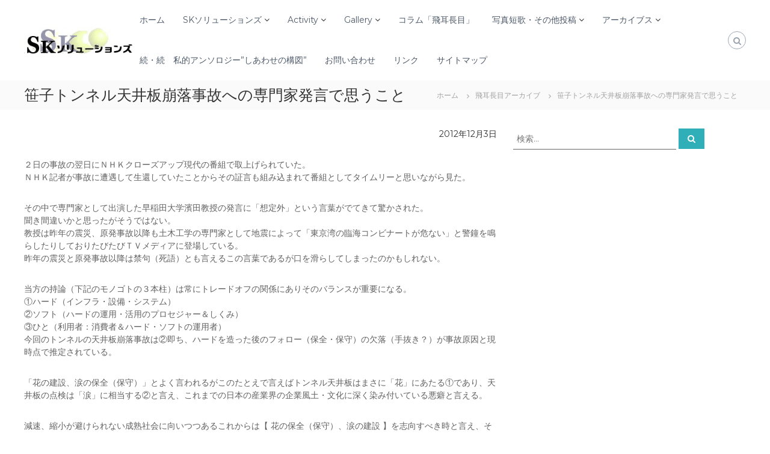

--- FILE ---
content_type: text/html; charset=UTF-8
request_url: https://sk-solutions.org/archives/columnarchive/3420
body_size: 24717
content:
<!DOCTYPE html>
<html lang="ja">
<head>
<meta charset="UTF-8">
<meta name="viewport" content="width=device-width, initial-scale=1">
<link rel="profile" href="https://gmpg.org/xfn/11">

<title>笹子トンネル天井板崩落事故への専門家発言で思うこと &#8211; SKソリューションズ</title>
<meta name='robots' content='max-image-preview:large' />
	<style>img:is([sizes="auto" i], [sizes^="auto," i]) { contain-intrinsic-size: 3000px 1500px }</style>
	<link href='https://fonts.gstatic.com' crossorigin rel='preconnect' />
<link rel="alternate" type="application/rss+xml" title="SKソリューションズ &raquo; フィード" href="https://sk-solutions.org/feed" />
<link rel="alternate" type="application/rss+xml" title="SKソリューションズ &raquo; コメントフィード" href="https://sk-solutions.org/comments/feed" />
<script type="text/javascript">
/* <![CDATA[ */
window._wpemojiSettings = {"baseUrl":"https:\/\/s.w.org\/images\/core\/emoji\/16.0.1\/72x72\/","ext":".png","svgUrl":"https:\/\/s.w.org\/images\/core\/emoji\/16.0.1\/svg\/","svgExt":".svg","source":{"concatemoji":"https:\/\/sk-solutions.org\/web1\/wp-includes\/js\/wp-emoji-release.min.js?ver=6.8.3"}};
/*! This file is auto-generated */
!function(s,n){var o,i,e;function c(e){try{var t={supportTests:e,timestamp:(new Date).valueOf()};sessionStorage.setItem(o,JSON.stringify(t))}catch(e){}}function p(e,t,n){e.clearRect(0,0,e.canvas.width,e.canvas.height),e.fillText(t,0,0);var t=new Uint32Array(e.getImageData(0,0,e.canvas.width,e.canvas.height).data),a=(e.clearRect(0,0,e.canvas.width,e.canvas.height),e.fillText(n,0,0),new Uint32Array(e.getImageData(0,0,e.canvas.width,e.canvas.height).data));return t.every(function(e,t){return e===a[t]})}function u(e,t){e.clearRect(0,0,e.canvas.width,e.canvas.height),e.fillText(t,0,0);for(var n=e.getImageData(16,16,1,1),a=0;a<n.data.length;a++)if(0!==n.data[a])return!1;return!0}function f(e,t,n,a){switch(t){case"flag":return n(e,"\ud83c\udff3\ufe0f\u200d\u26a7\ufe0f","\ud83c\udff3\ufe0f\u200b\u26a7\ufe0f")?!1:!n(e,"\ud83c\udde8\ud83c\uddf6","\ud83c\udde8\u200b\ud83c\uddf6")&&!n(e,"\ud83c\udff4\udb40\udc67\udb40\udc62\udb40\udc65\udb40\udc6e\udb40\udc67\udb40\udc7f","\ud83c\udff4\u200b\udb40\udc67\u200b\udb40\udc62\u200b\udb40\udc65\u200b\udb40\udc6e\u200b\udb40\udc67\u200b\udb40\udc7f");case"emoji":return!a(e,"\ud83e\udedf")}return!1}function g(e,t,n,a){var r="undefined"!=typeof WorkerGlobalScope&&self instanceof WorkerGlobalScope?new OffscreenCanvas(300,150):s.createElement("canvas"),o=r.getContext("2d",{willReadFrequently:!0}),i=(o.textBaseline="top",o.font="600 32px Arial",{});return e.forEach(function(e){i[e]=t(o,e,n,a)}),i}function t(e){var t=s.createElement("script");t.src=e,t.defer=!0,s.head.appendChild(t)}"undefined"!=typeof Promise&&(o="wpEmojiSettingsSupports",i=["flag","emoji"],n.supports={everything:!0,everythingExceptFlag:!0},e=new Promise(function(e){s.addEventListener("DOMContentLoaded",e,{once:!0})}),new Promise(function(t){var n=function(){try{var e=JSON.parse(sessionStorage.getItem(o));if("object"==typeof e&&"number"==typeof e.timestamp&&(new Date).valueOf()<e.timestamp+604800&&"object"==typeof e.supportTests)return e.supportTests}catch(e){}return null}();if(!n){if("undefined"!=typeof Worker&&"undefined"!=typeof OffscreenCanvas&&"undefined"!=typeof URL&&URL.createObjectURL&&"undefined"!=typeof Blob)try{var e="postMessage("+g.toString()+"("+[JSON.stringify(i),f.toString(),p.toString(),u.toString()].join(",")+"));",a=new Blob([e],{type:"text/javascript"}),r=new Worker(URL.createObjectURL(a),{name:"wpTestEmojiSupports"});return void(r.onmessage=function(e){c(n=e.data),r.terminate(),t(n)})}catch(e){}c(n=g(i,f,p,u))}t(n)}).then(function(e){for(var t in e)n.supports[t]=e[t],n.supports.everything=n.supports.everything&&n.supports[t],"flag"!==t&&(n.supports.everythingExceptFlag=n.supports.everythingExceptFlag&&n.supports[t]);n.supports.everythingExceptFlag=n.supports.everythingExceptFlag&&!n.supports.flag,n.DOMReady=!1,n.readyCallback=function(){n.DOMReady=!0}}).then(function(){return e}).then(function(){var e;n.supports.everything||(n.readyCallback(),(e=n.source||{}).concatemoji?t(e.concatemoji):e.wpemoji&&e.twemoji&&(t(e.twemoji),t(e.wpemoji)))}))}((window,document),window._wpemojiSettings);
/* ]]> */
</script>
<link rel='stylesheet' id='dashicons-css' href='https://sk-solutions.org/web1/wp-includes/css/dashicons.min.css?ver=6.8.3' type='text/css' media='all' />
<link rel='stylesheet' id='post-views-counter-frontend-css' href='https://sk-solutions.org/web1/wp-content/plugins/post-views-counter/css/frontend.min.css?ver=1.5.7' type='text/css' media='all' />
<style id='wp-emoji-styles-inline-css' type='text/css'>

	img.wp-smiley, img.emoji {
		display: inline !important;
		border: none !important;
		box-shadow: none !important;
		height: 1em !important;
		width: 1em !important;
		margin: 0 0.07em !important;
		vertical-align: -0.1em !important;
		background: none !important;
		padding: 0 !important;
	}
</style>
<link rel='stylesheet' id='wp-block-library-css' href='https://sk-solutions.org/web1/wp-includes/css/dist/block-library/style.min.css?ver=6.8.3' type='text/css' media='all' />
<style id='wp-block-library-theme-inline-css' type='text/css'>
.wp-block-audio :where(figcaption){color:#555;font-size:13px;text-align:center}.is-dark-theme .wp-block-audio :where(figcaption){color:#ffffffa6}.wp-block-audio{margin:0 0 1em}.wp-block-code{border:1px solid #ccc;border-radius:4px;font-family:Menlo,Consolas,monaco,monospace;padding:.8em 1em}.wp-block-embed :where(figcaption){color:#555;font-size:13px;text-align:center}.is-dark-theme .wp-block-embed :where(figcaption){color:#ffffffa6}.wp-block-embed{margin:0 0 1em}.blocks-gallery-caption{color:#555;font-size:13px;text-align:center}.is-dark-theme .blocks-gallery-caption{color:#ffffffa6}:root :where(.wp-block-image figcaption){color:#555;font-size:13px;text-align:center}.is-dark-theme :root :where(.wp-block-image figcaption){color:#ffffffa6}.wp-block-image{margin:0 0 1em}.wp-block-pullquote{border-bottom:4px solid;border-top:4px solid;color:currentColor;margin-bottom:1.75em}.wp-block-pullquote cite,.wp-block-pullquote footer,.wp-block-pullquote__citation{color:currentColor;font-size:.8125em;font-style:normal;text-transform:uppercase}.wp-block-quote{border-left:.25em solid;margin:0 0 1.75em;padding-left:1em}.wp-block-quote cite,.wp-block-quote footer{color:currentColor;font-size:.8125em;font-style:normal;position:relative}.wp-block-quote:where(.has-text-align-right){border-left:none;border-right:.25em solid;padding-left:0;padding-right:1em}.wp-block-quote:where(.has-text-align-center){border:none;padding-left:0}.wp-block-quote.is-large,.wp-block-quote.is-style-large,.wp-block-quote:where(.is-style-plain){border:none}.wp-block-search .wp-block-search__label{font-weight:700}.wp-block-search__button{border:1px solid #ccc;padding:.375em .625em}:where(.wp-block-group.has-background){padding:1.25em 2.375em}.wp-block-separator.has-css-opacity{opacity:.4}.wp-block-separator{border:none;border-bottom:2px solid;margin-left:auto;margin-right:auto}.wp-block-separator.has-alpha-channel-opacity{opacity:1}.wp-block-separator:not(.is-style-wide):not(.is-style-dots){width:100px}.wp-block-separator.has-background:not(.is-style-dots){border-bottom:none;height:1px}.wp-block-separator.has-background:not(.is-style-wide):not(.is-style-dots){height:2px}.wp-block-table{margin:0 0 1em}.wp-block-table td,.wp-block-table th{word-break:normal}.wp-block-table :where(figcaption){color:#555;font-size:13px;text-align:center}.is-dark-theme .wp-block-table :where(figcaption){color:#ffffffa6}.wp-block-video :where(figcaption){color:#555;font-size:13px;text-align:center}.is-dark-theme .wp-block-video :where(figcaption){color:#ffffffa6}.wp-block-video{margin:0 0 1em}:root :where(.wp-block-template-part.has-background){margin-bottom:0;margin-top:0;padding:1.25em 2.375em}
</style>
<style id='classic-theme-styles-inline-css' type='text/css'>
/*! This file is auto-generated */
.wp-block-button__link{color:#fff;background-color:#32373c;border-radius:9999px;box-shadow:none;text-decoration:none;padding:calc(.667em + 2px) calc(1.333em + 2px);font-size:1.125em}.wp-block-file__button{background:#32373c;color:#fff;text-decoration:none}
</style>
<style id='global-styles-inline-css' type='text/css'>
:root{--wp--preset--aspect-ratio--square: 1;--wp--preset--aspect-ratio--4-3: 4/3;--wp--preset--aspect-ratio--3-4: 3/4;--wp--preset--aspect-ratio--3-2: 3/2;--wp--preset--aspect-ratio--2-3: 2/3;--wp--preset--aspect-ratio--16-9: 16/9;--wp--preset--aspect-ratio--9-16: 9/16;--wp--preset--color--black: #000000;--wp--preset--color--cyan-bluish-gray: #abb8c3;--wp--preset--color--white: #ffffff;--wp--preset--color--pale-pink: #f78da7;--wp--preset--color--vivid-red: #cf2e2e;--wp--preset--color--luminous-vivid-orange: #ff6900;--wp--preset--color--luminous-vivid-amber: #fcb900;--wp--preset--color--light-green-cyan: #7bdcb5;--wp--preset--color--vivid-green-cyan: #00d084;--wp--preset--color--pale-cyan-blue: #8ed1fc;--wp--preset--color--vivid-cyan-blue: #0693e3;--wp--preset--color--vivid-purple: #9b51e0;--wp--preset--gradient--vivid-cyan-blue-to-vivid-purple: linear-gradient(135deg,rgba(6,147,227,1) 0%,rgb(155,81,224) 100%);--wp--preset--gradient--light-green-cyan-to-vivid-green-cyan: linear-gradient(135deg,rgb(122,220,180) 0%,rgb(0,208,130) 100%);--wp--preset--gradient--luminous-vivid-amber-to-luminous-vivid-orange: linear-gradient(135deg,rgba(252,185,0,1) 0%,rgba(255,105,0,1) 100%);--wp--preset--gradient--luminous-vivid-orange-to-vivid-red: linear-gradient(135deg,rgba(255,105,0,1) 0%,rgb(207,46,46) 100%);--wp--preset--gradient--very-light-gray-to-cyan-bluish-gray: linear-gradient(135deg,rgb(238,238,238) 0%,rgb(169,184,195) 100%);--wp--preset--gradient--cool-to-warm-spectrum: linear-gradient(135deg,rgb(74,234,220) 0%,rgb(151,120,209) 20%,rgb(207,42,186) 40%,rgb(238,44,130) 60%,rgb(251,105,98) 80%,rgb(254,248,76) 100%);--wp--preset--gradient--blush-light-purple: linear-gradient(135deg,rgb(255,206,236) 0%,rgb(152,150,240) 100%);--wp--preset--gradient--blush-bordeaux: linear-gradient(135deg,rgb(254,205,165) 0%,rgb(254,45,45) 50%,rgb(107,0,62) 100%);--wp--preset--gradient--luminous-dusk: linear-gradient(135deg,rgb(255,203,112) 0%,rgb(199,81,192) 50%,rgb(65,88,208) 100%);--wp--preset--gradient--pale-ocean: linear-gradient(135deg,rgb(255,245,203) 0%,rgb(182,227,212) 50%,rgb(51,167,181) 100%);--wp--preset--gradient--electric-grass: linear-gradient(135deg,rgb(202,248,128) 0%,rgb(113,206,126) 100%);--wp--preset--gradient--midnight: linear-gradient(135deg,rgb(2,3,129) 0%,rgb(40,116,252) 100%);--wp--preset--font-size--small: 13px;--wp--preset--font-size--medium: 20px;--wp--preset--font-size--large: 36px;--wp--preset--font-size--x-large: 42px;--wp--preset--spacing--20: 0.44rem;--wp--preset--spacing--30: 0.67rem;--wp--preset--spacing--40: 1rem;--wp--preset--spacing--50: 1.5rem;--wp--preset--spacing--60: 2.25rem;--wp--preset--spacing--70: 3.38rem;--wp--preset--spacing--80: 5.06rem;--wp--preset--shadow--natural: 6px 6px 9px rgba(0, 0, 0, 0.2);--wp--preset--shadow--deep: 12px 12px 50px rgba(0, 0, 0, 0.4);--wp--preset--shadow--sharp: 6px 6px 0px rgba(0, 0, 0, 0.2);--wp--preset--shadow--outlined: 6px 6px 0px -3px rgba(255, 255, 255, 1), 6px 6px rgba(0, 0, 0, 1);--wp--preset--shadow--crisp: 6px 6px 0px rgba(0, 0, 0, 1);}:where(.is-layout-flex){gap: 0.5em;}:where(.is-layout-grid){gap: 0.5em;}body .is-layout-flex{display: flex;}.is-layout-flex{flex-wrap: wrap;align-items: center;}.is-layout-flex > :is(*, div){margin: 0;}body .is-layout-grid{display: grid;}.is-layout-grid > :is(*, div){margin: 0;}:where(.wp-block-columns.is-layout-flex){gap: 2em;}:where(.wp-block-columns.is-layout-grid){gap: 2em;}:where(.wp-block-post-template.is-layout-flex){gap: 1.25em;}:where(.wp-block-post-template.is-layout-grid){gap: 1.25em;}.has-black-color{color: var(--wp--preset--color--black) !important;}.has-cyan-bluish-gray-color{color: var(--wp--preset--color--cyan-bluish-gray) !important;}.has-white-color{color: var(--wp--preset--color--white) !important;}.has-pale-pink-color{color: var(--wp--preset--color--pale-pink) !important;}.has-vivid-red-color{color: var(--wp--preset--color--vivid-red) !important;}.has-luminous-vivid-orange-color{color: var(--wp--preset--color--luminous-vivid-orange) !important;}.has-luminous-vivid-amber-color{color: var(--wp--preset--color--luminous-vivid-amber) !important;}.has-light-green-cyan-color{color: var(--wp--preset--color--light-green-cyan) !important;}.has-vivid-green-cyan-color{color: var(--wp--preset--color--vivid-green-cyan) !important;}.has-pale-cyan-blue-color{color: var(--wp--preset--color--pale-cyan-blue) !important;}.has-vivid-cyan-blue-color{color: var(--wp--preset--color--vivid-cyan-blue) !important;}.has-vivid-purple-color{color: var(--wp--preset--color--vivid-purple) !important;}.has-black-background-color{background-color: var(--wp--preset--color--black) !important;}.has-cyan-bluish-gray-background-color{background-color: var(--wp--preset--color--cyan-bluish-gray) !important;}.has-white-background-color{background-color: var(--wp--preset--color--white) !important;}.has-pale-pink-background-color{background-color: var(--wp--preset--color--pale-pink) !important;}.has-vivid-red-background-color{background-color: var(--wp--preset--color--vivid-red) !important;}.has-luminous-vivid-orange-background-color{background-color: var(--wp--preset--color--luminous-vivid-orange) !important;}.has-luminous-vivid-amber-background-color{background-color: var(--wp--preset--color--luminous-vivid-amber) !important;}.has-light-green-cyan-background-color{background-color: var(--wp--preset--color--light-green-cyan) !important;}.has-vivid-green-cyan-background-color{background-color: var(--wp--preset--color--vivid-green-cyan) !important;}.has-pale-cyan-blue-background-color{background-color: var(--wp--preset--color--pale-cyan-blue) !important;}.has-vivid-cyan-blue-background-color{background-color: var(--wp--preset--color--vivid-cyan-blue) !important;}.has-vivid-purple-background-color{background-color: var(--wp--preset--color--vivid-purple) !important;}.has-black-border-color{border-color: var(--wp--preset--color--black) !important;}.has-cyan-bluish-gray-border-color{border-color: var(--wp--preset--color--cyan-bluish-gray) !important;}.has-white-border-color{border-color: var(--wp--preset--color--white) !important;}.has-pale-pink-border-color{border-color: var(--wp--preset--color--pale-pink) !important;}.has-vivid-red-border-color{border-color: var(--wp--preset--color--vivid-red) !important;}.has-luminous-vivid-orange-border-color{border-color: var(--wp--preset--color--luminous-vivid-orange) !important;}.has-luminous-vivid-amber-border-color{border-color: var(--wp--preset--color--luminous-vivid-amber) !important;}.has-light-green-cyan-border-color{border-color: var(--wp--preset--color--light-green-cyan) !important;}.has-vivid-green-cyan-border-color{border-color: var(--wp--preset--color--vivid-green-cyan) !important;}.has-pale-cyan-blue-border-color{border-color: var(--wp--preset--color--pale-cyan-blue) !important;}.has-vivid-cyan-blue-border-color{border-color: var(--wp--preset--color--vivid-cyan-blue) !important;}.has-vivid-purple-border-color{border-color: var(--wp--preset--color--vivid-purple) !important;}.has-vivid-cyan-blue-to-vivid-purple-gradient-background{background: var(--wp--preset--gradient--vivid-cyan-blue-to-vivid-purple) !important;}.has-light-green-cyan-to-vivid-green-cyan-gradient-background{background: var(--wp--preset--gradient--light-green-cyan-to-vivid-green-cyan) !important;}.has-luminous-vivid-amber-to-luminous-vivid-orange-gradient-background{background: var(--wp--preset--gradient--luminous-vivid-amber-to-luminous-vivid-orange) !important;}.has-luminous-vivid-orange-to-vivid-red-gradient-background{background: var(--wp--preset--gradient--luminous-vivid-orange-to-vivid-red) !important;}.has-very-light-gray-to-cyan-bluish-gray-gradient-background{background: var(--wp--preset--gradient--very-light-gray-to-cyan-bluish-gray) !important;}.has-cool-to-warm-spectrum-gradient-background{background: var(--wp--preset--gradient--cool-to-warm-spectrum) !important;}.has-blush-light-purple-gradient-background{background: var(--wp--preset--gradient--blush-light-purple) !important;}.has-blush-bordeaux-gradient-background{background: var(--wp--preset--gradient--blush-bordeaux) !important;}.has-luminous-dusk-gradient-background{background: var(--wp--preset--gradient--luminous-dusk) !important;}.has-pale-ocean-gradient-background{background: var(--wp--preset--gradient--pale-ocean) !important;}.has-electric-grass-gradient-background{background: var(--wp--preset--gradient--electric-grass) !important;}.has-midnight-gradient-background{background: var(--wp--preset--gradient--midnight) !important;}.has-small-font-size{font-size: var(--wp--preset--font-size--small) !important;}.has-medium-font-size{font-size: var(--wp--preset--font-size--medium) !important;}.has-large-font-size{font-size: var(--wp--preset--font-size--large) !important;}.has-x-large-font-size{font-size: var(--wp--preset--font-size--x-large) !important;}
:where(.wp-block-post-template.is-layout-flex){gap: 1.25em;}:where(.wp-block-post-template.is-layout-grid){gap: 1.25em;}
:where(.wp-block-columns.is-layout-flex){gap: 2em;}:where(.wp-block-columns.is-layout-grid){gap: 2em;}
:root :where(.wp-block-pullquote){font-size: 1.5em;line-height: 1.6;}
</style>
<link rel='stylesheet' id='everest-forms-general-css' href='https://sk-solutions.org/web1/wp-content/plugins/everest-forms/assets/css/everest-forms.css?ver=3.0.1' type='text/css' media='all' />
<link rel='stylesheet' id='jquery-intl-tel-input-css' href='https://sk-solutions.org/web1/wp-content/plugins/everest-forms/assets/css/intlTelInput.css?ver=3.0.1' type='text/css' media='all' />
<link rel='stylesheet' id='responsive-lightbox-magnific-css' href='https://sk-solutions.org/web1/wp-content/plugins/responsive-lightbox/assets/magnific/magnific-popup.min.css?ver=2.4.7' type='text/css' media='all' />
<link rel='stylesheet' id='font-awesome-css' href='https://sk-solutions.org/web1/wp-content/themes/flash/css/font-awesome.min.css?ver=6.8.3' type='text/css' media='' />
<link rel='stylesheet' id='flash-style-css' href='https://sk-solutions.org/web1/wp-content/themes/flash-child/style.css?ver=6.8.3' type='text/css' media='all' />
<style id='flash-style-inline-css' type='text/css'>

	/* Custom Link Color */
	#site-navigation ul li:hover > a, #site-navigation ul li.current-menu-item > a, #site-navigation ul li.current_page_item > a, #site-navigation ul li.current_page_ancestor > a, #site-navigation ul li.current-menu-ancestor > a,#site-navigation ul.sub-menu li:hover > a,#site-navigation ul li ul.sub-menu li.menu-item-has-children ul li:hover > a,#site-navigation ul li ul.sub-menu li.menu-item-has-children:hover > .menu-item,body.transparent #masthead .header-bottom #site-navigation ul li:hover > .menu-item,body.transparent #masthead .header-bottom #site-navigation ul li:hover > a,body.transparent #masthead .header-bottom #site-navigation ul.sub-menu li:hover > a,body.transparent #masthead .header-bottom #site-navigation ul.sub-menu li.menu-item-has-children ul li:hover > a,body.transparent.header-sticky #masthead-sticky-wrapper #masthead .header-bottom #site-navigation ul.sub-menu li > a:hover,.tg-service-widget .service-title-wrap a:hover,.tg-service-widget .service-more,.feature-product-section .button-group button:hover ,.fun-facts-section .fun-facts-icon-wrap,.fun-facts-section .tg-fun-facts-widget.tg-fun-facts-layout-2 .counter-wrapper,.blog-section .tg-blog-widget-layout-2 .blog-content .read-more-container .read-more a,footer.footer-layout #top-footer .widget-title::first-letter,footer.footer-layout #top-footer .widget ul li a:hover,footer.footer-layout #bottom-footer .copyright .copyright-text a:hover,footer.footer-layout #bottom-footer .footer-menu ul li a:hover,.archive #primary .entry-content-block h2.entry-title a:hover,.blog #primary .entry-content-block h2.entry-title a:hover,#secondary .widget ul li a:hover,.woocommerce-Price-amount.amount,.team-wrapper .team-content-wrapper .team-social a:hover,.testimonial-container .testimonial-wrapper .testimonial-slide .testominial-content-wrapper .testimonial-icon,.footer-menu li a:hover,.tg-feature-product-filter-layout .button.is-checked:hover,.testimonial-container .testimonial-icon,#site-navigation ul li.menu-item-has-children:hover > .sub-toggle,.woocommerce-error::before, .woocommerce-info::before, .woocommerce-message::before,#primary .post .entry-content-block .entry-meta a:hover,#primary .post .entry-content-block .entry-meta span:hover,.entry-meta span:hover a,.post .entry-content-block .entry-footer span a:hover,#secondary .widget ul li a,#comments .comment-list article.comment-body .reply a,.tg-slider-widget .btn-wrapper a,.entry-content a, .related-posts-wrapper .entry-title a:hover,
		.related-posts-wrapper .entry-meta > span a:hover{
			color: #30afb8;
	}

	.blog-section .tg-blog-widget-layout-1 .tg-blog-widget:hover, #scroll-up,.header-bottom .search-wrap .search-box .searchform .btn:hover,.header-bottom .cart-wrap .flash-cart-views a span,body.transparent #masthead .header-bottom #site-navigation ul li a::before,.tg-slider-widget.slider-dark .btn-wrapper a:hover, .section-title:after,.about-section .about-content-wrapper .btn-wrapper a,.tg-service-widget .service-icon-wrap,.team-wrapper .team-content-wrapper .team-designation:after,.call-to-action-section .btn-wrapper a:hover,.blog-section .tg-blog-widget-layout-1:hover,.blog-section .tg-blog-widget-layout-2 .post-image .entry-date,.blog-section .tg-blog-widget-layout-2 .blog-content .post-readmore,.pricing-table-section .tg-pricing-table-widget:hover,.pricing-table-section .tg-pricing-table-widget.tg-pricing-table-layout-2 .pricing,.pricing-table-section .tg-pricing-table-widget.tg-pricing-table-layout-2 .btn-wrapper a,footer.footer-layout #top-footer .widget_tag_cloud .tagcloud a:hover,#secondary .widget-title:after, #secondary .searchform .btn:hover,#primary .searchform .btn:hover,  #respond #commentform .form-submit input,.woocommerce span.onsale, .woocommerce ul.products li.product .onsale,.woocommerce ul.products li.product .button,.woocommerce #respond input#submit.alt,.woocommerce a.button.alt,.woocommerce button.button.alt,.woocommerce input.button.alt,.added_to_cart.wc-forward,.testimonial-container .swiper-pagination.testimonial-pager .swiper-pagination-bullet:hover, .testimonial-container .swiper-pagination.testimonial-pager .swiper-pagination-bullet.swiper-pagination-bullet-active,.header-bottom .searchform .btn,.navigation .nav-links a:hover, .bttn:hover, button, input[type="button"]:hover, input[type="reset"]:hover, input[type="submit"]:hover,.tg-slider-widget .btn-wrapper a:hover  {
		background-color: #30afb8;
	}
	.feature-product-section .tg-feature-product-layout-2 .tg-container .tg-column-wrapper .tg-feature-product-widget .featured-image-desc, .tg-team-widget.tg-team-layout-3 .team-wrapper .team-img .team-social {
		background-color: rgba( 48, 175, 184, 0.8);
	}
	#respond #commentform .form-submit input:hover{
	background-color: #1c9ba4;
	}

	.tg-slider-widget.slider-dark .btn-wrapper a:hover,.call-to-action-section .btn-wrapper a:hover,footer.footer-layout #top-footer .widget_tag_cloud .tagcloud a:hover,.woocommerce-error, .woocommerce-info, .woocommerce-message,#comments .comment-list article.comment-body .reply a::before,.tg-slider-widget .btn-wrapper a, .tg-slider-widget .btn-wrapper a:hover {
		border-color: #30afb8;
	}
	body.transparent.header-sticky #masthead-sticky-wrapper.is-sticky #site-navigation ul li.current-flash-item a, #site-navigation ul li.current-flash-item a, body.transparent.header-sticky #masthead-sticky-wrapper #site-navigation ul li:hover > a,body.transparent #site-navigation ul li:hover .sub-toggle{
			color: #30afb8;
		}

	.tg-service-widget .service-icon-wrap:after{
			border-top-color: #30afb8;
		}
	body.transparent.header-sticky #masthead-sticky-wrapper .search-wrap .search-icon:hover, body.transparent .search-wrap .search-icon:hover, .header-bottom .search-wrap .search-icon:hover {
	  border-color: #30afb8;
	}
	body.transparent.header-sticky #masthead-sticky-wrapper .search-wrap .search-icon:hover, body.transparent #masthead .header-bottom .search-wrap .search-icon:hover, .header-bottom .search-wrap .search-icon:hover,.breadcrumb-trail.breadcrumbs .trail-items li:first-child span:hover,.breadcrumb-trail.breadcrumbs .trail-items li span:hover a {
	  color: #30afb8;
	}
	.woocommerce ul.products li.product .button:hover, .woocommerce #respond input#submit.alt:hover, .woocommerce a.button.alt:hover, .woocommerce button.button.alt:hover, .woocommerce input.button.alt:hover,.added_to_cart.wc-forward:hover{
		background-color: #1c9ba4;
	}

	.feature-product-section .tg-feature-product-widget .featured-image-desc::before,.blog-section .row:nth-child(odd) .tg-blog-widget:hover .post-image::before{
			border-right-color: #30afb8;
		}
	.feature-product-section .tg-feature-product-widget .featured-image-desc::before,.blog-section .row:nth-child(odd) .tg-blog-widget:hover .post-image::before,footer.footer-layout #top-footer .widget-title,.blog-section .row:nth-child(2n) .tg-blog-widget:hover .post-image::before{
		border-left-color: #30afb8;
	}
	.blog-section .tg-blog-widget-layout-2 .entry-title a:hover,
	.blog-section .tg-blog-widget-layout-2 .tg-blog-widget:hover .blog-content .entry-title a:hover,
	.tg-blog-widget-layout-2 .read-more-container .entry-author:hover a,
	.tg-blog-widget-layout-2 .read-more-container .entry-author:hover,
	.blog-section .tg-blog-widget-layout-2 .read-more-container .read-more:hover a{
			color: #1c9ba4;
		}

	.tg-service-widget .service-more:hover{
		color: #1c9ba4;
	}

	@media(max-width: 980px){
		#site-navigation ul li.menu-item-has-children span.sub-toggle {
			background-color: #30afb8;
		}
	}

		@media screen and (min-width: 56.875em) {
			.main-navigation li:hover > a,
			.main-navigation li.focus > a {
				color: #30afb8;
			}
		}
	

		/* Site Title */
		.site-branding {
			margin: 0 auto 0 0;
		}

		.site-branding .site-title,
		.site-description {
			clip: rect(1px, 1px, 1px, 1px);
			position: absolute !important;
			height: 1px;
			width: 1px;
			overflow: hidden;
		}
		.logo .logo-text{
			padding: 0;
		}
		
</style>
<link rel='stylesheet' id='responsive-css' href='https://sk-solutions.org/web1/wp-content/themes/flash/css/responsive.min.css?ver=6.8.3' type='text/css' media='' />
<link rel='stylesheet' id='adswscCSS-css' href='https://sk-solutions.org/web1/wp-content/plugins/ads-wp-site-count/css/styles.css?ver=6.8.3' type='text/css' media='all' />
<script type="text/javascript" src="https://sk-solutions.org/web1/wp-includes/js/jquery/jquery.min.js?ver=3.7.1" id="jquery-core-js"></script>
<script type="text/javascript" src="https://sk-solutions.org/web1/wp-includes/js/jquery/jquery-migrate.min.js?ver=3.4.1" id="jquery-migrate-js"></script>
<script type="text/javascript" src="https://sk-solutions.org/web1/wp-content/plugins/responsive-lightbox/assets/magnific/jquery.magnific-popup.min.js?ver=2.4.7" id="responsive-lightbox-magnific-js"></script>
<script type="text/javascript" src="https://sk-solutions.org/web1/wp-includes/js/underscore.min.js?ver=1.13.7" id="underscore-js"></script>
<script type="text/javascript" src="https://sk-solutions.org/web1/wp-content/plugins/responsive-lightbox/assets/infinitescroll/infinite-scroll.pkgd.min.js?ver=6.8.3" id="responsive-lightbox-infinite-scroll-js"></script>
<script type="text/javascript" id="responsive-lightbox-js-before">
/* <![CDATA[ */
var rlArgs = {"script":"magnific","selector":"lightbox","customEvents":"","activeGalleries":true,"disableOn":0,"midClick":true,"preloader":true,"closeOnContentClick":true,"closeOnBgClick":true,"closeBtnInside":true,"showCloseBtn":true,"enableEscapeKey":true,"alignTop":false,"fixedContentPos":"auto","fixedBgPos":"auto","autoFocusLast":true,"woocommerce_gallery":false,"ajaxurl":"https:\/\/sk-solutions.org\/web1\/wp-admin\/admin-ajax.php","nonce":"327b866e9f","preview":false,"postId":3420,"scriptExtension":false};
/* ]]> */
</script>
<script type="text/javascript" src="https://sk-solutions.org/web1/wp-content/plugins/responsive-lightbox/js/front.js?ver=2.4.7" id="responsive-lightbox-js"></script>
<link rel="https://api.w.org/" href="https://sk-solutions.org/wp-json/" /><link rel="EditURI" type="application/rsd+xml" title="RSD" href="https://sk-solutions.org/web1/xmlrpc.php?rsd" />
<meta name="generator" content="WordPress 6.8.3" />
<meta name="generator" content="Everest Forms 3.0.1" />
<link rel="canonical" href="https://sk-solutions.org/archives/columnarchive/3420" />
<link rel='shortlink' href='https://sk-solutions.org/?p=3420' />
<link rel="alternate" title="oEmbed (JSON)" type="application/json+oembed" href="https://sk-solutions.org/wp-json/oembed/1.0/embed?url=https%3A%2F%2Fsk-solutions.org%2Farchives%2Fcolumnarchive%2F3420" />
<link rel="alternate" title="oEmbed (XML)" type="text/xml+oembed" href="https://sk-solutions.org/wp-json/oembed/1.0/embed?url=https%3A%2F%2Fsk-solutions.org%2Farchives%2Fcolumnarchive%2F3420&#038;format=xml" />
<!-- Analytics by WP Statistics - https://wp-statistics.com -->
        <style>

        </style>
        <noscript><style>.lazyload[data-src]{display:none !important;}</style></noscript><style>.lazyload{background-image:none !important;}.lazyload:before{background-image:none !important;}</style><link rel="icon" href="https://sk-solutions.org/web1/wp-content/uploads/2023/02/cropped-icon1-32x32.png" sizes="32x32" />
<link rel="icon" href="https://sk-solutions.org/web1/wp-content/uploads/2023/02/cropped-icon1-192x192.png" sizes="192x192" />
<link rel="apple-touch-icon" href="https://sk-solutions.org/web1/wp-content/uploads/2023/02/cropped-icon1-180x180.png" />
<meta name="msapplication-TileImage" content="https://sk-solutions.org/web1/wp-content/uploads/2023/02/cropped-icon1-270x270.png" />
		<style type="text/css" id="wp-custom-css">
			

/* 見出し */
.title01{
position: relative;
padding: 0.25em 0;
font-size:180%;
}
.title01:after {
content: "";
display: block;
height: 4px;
background: -moz-linear-gradient(to right, rgb(60, 150, 250), transparent);
background: -webkit-linear-gradient(to right, rgb(60, 150, 250), transparent);
background: linear-gradient(to right, rgb(60, 150, 250), transparent);
}


/* テキスト */
.text01 {
	margin:20px 0 20px 20px;
	font-size:160%;
	font-weight:bold;
}
.text01 span {
	margin:0 0 0 20px;
	font-size:70%;
	font-weight:normal;
}
.text02 {
	margin-left:150px;
}
.text03 {
	font-size:20px;
	line-height: 200%;
	font-weight:bold;
}
@media(max-width: 980px) {
	.text01 span {
		display:block;
	  margin:0 0 0 0px;
  	font-size:70%;
	  font-weight:normal;
	}
	.text01-2{
		padding-bottom:20px;
	}
  .text02 {
  	margin-left:0px;
  }
}

/* リスト型テキスト */
.list01 {
	margin:0 50px 50px 50px;
}
.list01 li {
	margin:0 0 5px 0;
}
.list02 {
	margin:0 50px 50px 50px;
	background-color:#f1f1f1;
	padding:20px 50px;
	border:3px solid #ddd;
}
.list02 li {
	margin:0 0 10px 0;
}
.gray-b {
	background-color:#dddddd;
}
@media(max-width: 980px) {
  .list01 {
  	margin:0 20px;
  }	
  .list02 {
	  margin:0 20px;
	  background-color:#f1f1f1;
  	padding:20px 20px;
  	border:3px solid #ddd;
  }
}

/* リンク */
.custom-html-widget a {
	color:#30afb8;
}
.custom-html-widget a:hover {
	color:#21797f;
}


div#pg-1708-1 h3.widget-title  {
  font-size:20px !important;
}

/* カウント　*/
#adswscwidget-2 p{color:#ffffff;
}

		</style>
		<style id="kirki-inline-styles">body{font-family:Montserrat;font-weight:400;}/* cyrillic-ext */
@font-face {
  font-family: 'Montserrat';
  font-style: normal;
  font-weight: 400;
  font-display: swap;
  src: url(https://sk-solutions.org/web1/wp-content/fonts/montserrat/font) format('woff');
  unicode-range: U+0460-052F, U+1C80-1C8A, U+20B4, U+2DE0-2DFF, U+A640-A69F, U+FE2E-FE2F;
}
/* cyrillic */
@font-face {
  font-family: 'Montserrat';
  font-style: normal;
  font-weight: 400;
  font-display: swap;
  src: url(https://sk-solutions.org/web1/wp-content/fonts/montserrat/font) format('woff');
  unicode-range: U+0301, U+0400-045F, U+0490-0491, U+04B0-04B1, U+2116;
}
/* vietnamese */
@font-face {
  font-family: 'Montserrat';
  font-style: normal;
  font-weight: 400;
  font-display: swap;
  src: url(https://sk-solutions.org/web1/wp-content/fonts/montserrat/font) format('woff');
  unicode-range: U+0102-0103, U+0110-0111, U+0128-0129, U+0168-0169, U+01A0-01A1, U+01AF-01B0, U+0300-0301, U+0303-0304, U+0308-0309, U+0323, U+0329, U+1EA0-1EF9, U+20AB;
}
/* latin-ext */
@font-face {
  font-family: 'Montserrat';
  font-style: normal;
  font-weight: 400;
  font-display: swap;
  src: url(https://sk-solutions.org/web1/wp-content/fonts/montserrat/font) format('woff');
  unicode-range: U+0100-02BA, U+02BD-02C5, U+02C7-02CC, U+02CE-02D7, U+02DD-02FF, U+0304, U+0308, U+0329, U+1D00-1DBF, U+1E00-1E9F, U+1EF2-1EFF, U+2020, U+20A0-20AB, U+20AD-20C0, U+2113, U+2C60-2C7F, U+A720-A7FF;
}
/* latin */
@font-face {
  font-family: 'Montserrat';
  font-style: normal;
  font-weight: 400;
  font-display: swap;
  src: url(https://sk-solutions.org/web1/wp-content/fonts/montserrat/font) format('woff');
  unicode-range: U+0000-00FF, U+0131, U+0152-0153, U+02BB-02BC, U+02C6, U+02DA, U+02DC, U+0304, U+0308, U+0329, U+2000-206F, U+20AC, U+2122, U+2191, U+2193, U+2212, U+2215, U+FEFF, U+FFFD;
}</style></head>

<body class="wp-singular columnarchive-template-default single single-columnarchive postid-3420 wp-custom-logo wp-embed-responsive wp-theme-flash wp-child-theme-flash-child everest-forms-no-js  left-logo-right-menu right-sidebar">


<div id="preloader-background">
	<div id="spinners">
		<div id="preloader">
			<span></span>
			<span></span>
			<span></span>
			<span></span>
			<span></span>
		</div>
	</div>
</div>


<div id="page" class="site">
	<a class="skip-link screen-reader-text" href="#content">コンテンツへスキップ</a>

	
	<header id="masthead" class="site-header" role="banner">
				<div class="header-top">
			<div class="tg-container">
				<div class="tg-column-wrapper clearfix">
					<div class="left-content">
											</div>
					<div class="right-content">
											</div>
				</div>
			</div>
		</div>
		
		<div class="header-bottom">
			<div class="tg-container">

				<div class="logo">
										<figure class="logo-image">
						<a href="https://sk-solutions.org/" class="custom-logo-link" rel="home"><img width="180" height="45" src="[data-uri]" class="custom-logo lazyload" alt="SKソリューションズ" decoding="async" data-src="https://sk-solutions.org/web1/wp-content/uploads/2018/09/cropped-logo-1.png" data-eio-rwidth="180" data-eio-rheight="45" /><noscript><img width="180" height="45" src="https://sk-solutions.org/web1/wp-content/uploads/2018/09/cropped-logo-1.png" class="custom-logo" alt="SKソリューションズ" decoding="async" data-eio="l" /></noscript></a>												<a href="https://sk-solutions.org/">
							<img class="transparent-logo lazyload" src="[data-uri]" data-src="http://sk-solutions.org/web1/wp-content/uploads/2018/09/cropped-logo-1.png" decoding="async" /><noscript><img class="transparent-logo" src="http://sk-solutions.org/web1/wp-content/uploads/2018/09/cropped-logo-1.png" data-eio="l" /></noscript>
						</a>
											</figure>
					
					<div class="logo-text site-branding">
													<p class="site-title"><a href="https://sk-solutions.org/" rel="home">SKソリューションズ</a></p>
													<p class="site-description">地域共創のコンセプター（ソリューション・コラボレーター）をめざして</p>
											</div>
				</div>
				<div class="site-navigation-wrapper">
					<nav id="site-navigation" class="main-navigation" role="navigation">
						<div class="menu-toggle">
							<i class="fa fa-bars"></i>
						</div>
						<div class="menu-%e3%83%88%e3%83%83%e3%83%97%e3%83%a1%e3%83%8b%e3%83%a5%e3%83%bc-container"><ul id="primary-menu" class="menu"><li id="menu-item-4041" class="menu-item menu-item-type-post_type menu-item-object-page menu-item-home menu-item-4041"><a href="https://sk-solutions.org/">ホーム</a></li>
<li id="menu-item-1726" class="menu-item menu-item-type-custom menu-item-object-custom menu-item-has-children menu-item-1726"><a href="/?page_id=2272">SKソリューションズ</a>
<ul class="sub-menu">
	<li id="menu-item-2274" class="menu-item menu-item-type-post_type menu-item-object-page menu-item-2274"><a href="https://sk-solutions.org/profile">代表者プロフィール</a></li>
	<li id="menu-item-1699" class="menu-item menu-item-type-post_type menu-item-object-page menu-item-1699"><a href="https://sk-solutions.org/profile/message">寄せられたMessageから</a></li>
</ul>
</li>
<li id="menu-item-1727" class="menu-item menu-item-type-custom menu-item-object-custom menu-item-has-children menu-item-1727"><a href="/?page_id=1706">Activity</a>
<ul class="sub-menu">
	<li id="menu-item-1718" class="menu-item menu-item-type-post_type menu-item-object-page menu-item-1718"><a href="https://sk-solutions.org/about/zigyousuikoukanri">事業遂行管理</a></li>
	<li id="menu-item-1717" class="menu-item menu-item-type-post_type menu-item-object-page menu-item-1717"><a href="https://sk-solutions.org/about/yamagatanoshokutobunka">おいしい山形の食と文化を考える会</a></li>
	<li id="menu-item-1716" class="menu-item menu-item-type-post_type menu-item-object-page menu-item-1716"><a href="https://sk-solutions.org/about/consortium">地域力共創推進コンソーシアム</a></li>
</ul>
</li>
<li id="menu-item-1728" class="menu-item menu-item-type-custom menu-item-object-custom menu-item-has-children menu-item-1728"><a href="/?post_type=tanka4">Gallery</a>
<ul class="sub-menu">
	<li id="menu-item-2251" class="menu-item menu-item-type-post_type_archive menu-item-object-tanka4 menu-item-2251"><a href="https://sk-solutions.org/archives/tanka4">短歌（やましん歌壇）</a></li>
	<li id="menu-item-2257" class="menu-item menu-item-type-post_type_archive menu-item-object-tanka5 menu-item-2257"><a href="https://sk-solutions.org/archives/tanka5">短歌（短歌結社）</a></li>
	<li id="menu-item-1808" class="menu-item menu-item-type-post_type_archive menu-item-object-photo menu-item-1808"><a href="https://sk-solutions.org/archives/photo">写真庵</a></li>
	<li id="menu-item-1028" class="menu-item menu-item-type-post_type_archive menu-item-object-tanka menu-item-1028"><a href="https://sk-solutions.org/archives/tanka">写真短歌-Ⅰ</a></li>
	<li id="menu-item-3548" class="menu-item menu-item-type-post_type_archive menu-item-object-tanka_b menu-item-3548"><a href="https://sk-solutions.org/archives/tanka_b">写真短歌-Ⅱ</a></li>
	<li id="menu-item-1804" class="menu-item menu-item-type-post_type_archive menu-item-object-tanka3 menu-item-1804"><a href="https://sk-solutions.org/archives/tanka3">市立図書館常設コーナ-Ⅰ</a></li>
	<li id="menu-item-4950" class="menu-item menu-item-type-post_type_archive menu-item-object-tanka3_2 menu-item-4950"><a href="https://sk-solutions.org/archives/tanka3_2">市立図書館常設コーナ-Ⅱ</a></li>
</ul>
</li>
<li id="menu-item-1051" class="menu-item menu-item-type-post_type_archive menu-item-object-column menu-item-1051"><a href="https://sk-solutions.org/archives/column">コラム「飛耳長目」</a></li>
<li id="menu-item-4371" class="menu-item menu-item-type-post_type menu-item-object-page menu-item-has-children menu-item-4371"><a href="https://sk-solutions.org/phototanka-moushikomi">写真短歌・その他投稿</a>
<ul class="sub-menu">
	<li id="menu-item-4374" class="menu-item menu-item-type-post_type_archive menu-item-object-tanka_g menu-item-4374"><a href="https://sk-solutions.org/archives/tanka_g">写真短歌・写真俳句投稿一覧</a></li>
</ul>
</li>
<li id="menu-item-5757" class="menu-item menu-item-type-custom menu-item-object-custom menu-item-has-children menu-item-5757"><a href="http://wwk2.sk-solutions.org/archives/anthology">アーカイブス</a>
<ul class="sub-menu">
	<li id="menu-item-7349" class="menu-item menu-item-type-post_type menu-item-object-page menu-item-7349"><a href="https://sk-solutions.org/archives/anthology2-2">DVD私的アンソロジー</a></li>
	<li id="menu-item-2967" class="menu-item menu-item-type-post_type menu-item-object-page menu-item-2967"><a href="https://sk-solutions.org/archives/anthology2">続_私的アンソロジー”しあわせの構図”</a></li>
	<li id="menu-item-3116" class="menu-item menu-item-type-post_type menu-item-object-page menu-item-3116"><a href="https://sk-solutions.org/archives/photo-iori">写真庵：アーカイブス</a></li>
	<li id="menu-item-3101" class="menu-item menu-item-type-post_type menu-item-object-page menu-item-3101"><a href="https://sk-solutions.org/archives/kiko-toko-tyosaku">寄稿・投稿・著作から</a></li>
	<li id="menu-item-3216" class="menu-item menu-item-type-post_type_archive menu-item-object-columnarchive menu-item-3216"><a href="https://sk-solutions.org/archives/columnarchive">飛耳長目アーカイブ</a></li>
</ul>
</li>
<li id="menu-item-6832" class="menu-item menu-item-type-post_type menu-item-object-page menu-item-6832"><a href="https://sk-solutions.org/anthology3">続・続　私的アンソロジー”しあわせの構図”</a></li>
<li id="menu-item-6438" class="menu-item menu-item-type-post_type menu-item-object-page menu-item-6438"><a href="https://sk-solutions.org/inquiry2023">お問い合わせ</a></li>
<li id="menu-item-2881" class="menu-item menu-item-type-post_type menu-item-object-page menu-item-2881"><a href="https://sk-solutions.org/link">リンク</a></li>
<li id="menu-item-2886" class="menu-item menu-item-type-post_type menu-item-object-page menu-item-2886"><a href="https://sk-solutions.org/sitemap">サイトマップ</a></li>
</ul></div>					</nav><!-- #site-navigation -->

					
									</div>

				<div class="header-action-container">
					
										<div class="search-wrap">
						<div class="search-icon">
							<i class="fa fa-search"></i>
						</div>
						<div class="search-box">
							
<form role="search" method="get" class="searchform" action="https://sk-solutions.org/">
	<label>
		<span class="screen-reader-text">検索対象:</span>
		<input type="search" class="search-field" placeholder="検索&hellip;" value="" name="s" />
	</label>
	<button type="submit" class="search-submit btn search-btn"><span class="screen-reader-text">検索</span><i class="fa fa-search"></i></button>
</form>
						</div>
					</div>
									</div>
			</div>
		</div>
	</header><!-- #masthead -->

	
	
		<nav id="flash-breadcrumbs" class="breadcrumb-trail breadcrumbs">
		<div class="tg-container">
			<h1 class="trail-title">笹子トンネル天井板崩落事故への専門家発言で思うこと</h1>			<ul class="trail-items"><li class="trail-item trail-begin"><a class="trail-home" href="https://sk-solutions.org" title="ホーム"><span>ホーム</span></a></li><li class="trail-item"><a class="item-custom-post-type" href="https://sk-solutions.org/archives/columnarchive" title="飛耳長目アーカイブ"><span>飛耳長目アーカイブ</span></a></li><li class="trail-item"><span>笹子トンネル天井板崩落事故への専門家発言で思うこと</span></li></ul>		</div>
	</nav>
	
	
	<div id="content" class="site-content">
		<div class="tg-container">

	
	<div id="primary" class="content-area">
		<main id="main" class="site-main" role="main">

		<!--content1-->
<p align="right">2012年12月3日</p>
<article id="post-3420" class="post-3420 columnarchive type-columnarchive status-publish hentry">

	
		
	<div class="entry-content-block">
		<header class="entry-header">
		<!--content1-->
<div class="tanka_category"></div>

			<div class="entry-title hidden">笹子トンネル天井板崩落事故への専門家発言で思うこと</div>		<!--content1-->
		</header><!-- .entry-header -->

		
		<div class="entry-content">
							<p>２日の事故の翌日にＮＨＫクローズアップ現代の番組で取上げられていた。<br />
ＮＨＫ記者が事故に遭遇して生還していたことからその証言も組み込まれて番組としてタイムリーと思いながら見た。</p>
<p>その中で専門家として出演した早稲田大学濱田教授の発言に「想定外」という言葉がでてきて驚かされた。<br />
聞き間違いかと思ったがそうではない。<br />
教授は昨年の震災、原発事故以降も土木工学の専門家として地震によって「東京湾の臨海コンビナートが危ない」と警鐘を鳴らしたりしておりたびたびＴＶメディアに登場している。<br />
昨年の震災と原発事故以降は禁句（死語）とも言えるこの言葉であるが口を滑らしてしまったのかもしれない。</p>
<p>当方の持論（下記のモノゴトの３本柱）は常にトレードオフの関係にありそのバランスが重要になる。<br />
①ハード（インフラ・設備・システム）<br />
②ソフト（ハードの運用・活用のプロセジャー＆しくみ）<br />
③ひと（利用者：消費者＆ハード・ソフトの運用者）<br />
今回のトンネルの天井板崩落事故は②即ち、ハードを造った後のフォロー（保全・保守）の欠落（手抜き？）が事故原因と現時点で推定されている。</p>
<p>「花の建設、涙の保全（保守）」とよく言われるがこのたとえで言えばトンネル天井板はまさに「花」にあたる①であり、天井板の点検は「涙」に相当する②と言え、これまでの日本の産業界の企業風土・文化に深く染み付いている悪癖と言える。</p>
<p>減速、縮小が避けられない成熟社会に向いつつあるこれからは【 花の保全（保守）、涙の建設 】を志向すべき時と言え、そのようなターニングポイントに発生した象徴的な事故と言えないだろうか？</p>
								</div><!-- .entry-content -->

		<footer class="entry-footer">
					</footer><!-- .entry-footer -->
	</div>

	
</article><!-- #post-## -->


	<nav class="navigation post-navigation" aria-label="投稿">
		<h2 class="screen-reader-text">投稿ナビゲーション</h2>
		<div class="nav-links"><div class="nav-previous"><a href="https://sk-solutions.org/archives/columnarchive/3421" rel="prev"><span><i class="fa fa-angle-left"></i></span>
		<span class="entry-title">チェルノブイリ原発の原子炉密閉の記事</span></a></div><div class="nav-next"><a href="https://sk-solutions.org/archives/columnarchive/3419" rel="next"><span><i class="fa fa-angle-right"></i></span>
		<span class="entry-title">米沢市のフリースクールのユニークな取組み</span></a></div></div>
	</nav>
		</main><!-- #main -->
	</div><!-- #primary -->

	
	<aside id="secondary" class="widget-area" role="complementary">

	
	<section id="search-6" class="widget widget_search">
<form role="search" method="get" class="searchform" action="https://sk-solutions.org/">
	<label>
		<span class="screen-reader-text">検索対象:</span>
		<input type="search" class="search-field" placeholder="検索&hellip;" value="" name="s" />
	</label>
	<button type="submit" class="search-submit btn search-btn"><span class="screen-reader-text">検索</span><i class="fa fa-search"></i></button>
</form>
</section>
	
</aside><!-- #secondary -->

		</div><!-- .tg-container -->
	</div><!-- #content -->

	
	
	<footer id="colophon" class="footer-layout site-footer" role="contentinfo">
		<div id="top-footer">
	<div class="tg-container">
		<div class="tg-column-wrapper">

							<div class="tg-column-4 footer-block">

				<section id="adswscwidget-2" class="widget widget_adswscwidget"><h3 class="widget-title">Visitor counter</h3><p id='adswsc_block' align='center'>Visits since 2006/8/01<br><img id='adswsc_counter' style='border-width:3px; border-style:inset; border-color:white; border-radius:3px; ' src='[data-uri]' align='middle'  width='180' /></a> </p></section><section id="custom_html-2" class="widget_text widget widget_custom_html"><div class="textwidget custom-html-widget">2015/7/1　～　
<script type="text/javascript">
<!--
document.write('<img src="https://wp1.sk-solutions.org/c2019/cnt4/cnt4.cgi?'+document.referrer+'">');
//-->
</script></div></section>				</div>

							<div class="tg-column-4 footer-block">

				<section id="nav_menu-6" class="widget widget_nav_menu"><div class="menu-footer%e3%83%a1%e3%83%8b%e3%83%a5%e3%83%bc1-container"><ul id="menu-footer%e3%83%a1%e3%83%8b%e3%83%a5%e3%83%bc1" class="menu"><li id="menu-item-2482" class="menu-item menu-item-type-custom menu-item-object-custom menu-item-has-children menu-item-2482"><a href="/?page_id=2272">SKソリューションズ</a>
<ul class="sub-menu">
	<li id="menu-item-2480" class="menu-item menu-item-type-post_type menu-item-object-page menu-item-2480"><a href="https://sk-solutions.org/profile">代表者プロフィール</a></li>
	<li id="menu-item-2481" class="menu-item menu-item-type-post_type menu-item-object-page menu-item-2481"><a href="https://sk-solutions.org/profile/message">寄せられたMessageから</a></li>
</ul>
</li>
<li id="menu-item-2483" class="menu-item menu-item-type-custom menu-item-object-custom menu-item-has-children menu-item-2483"><a href="/?page_id=1706">Activity</a>
<ul class="sub-menu">
	<li id="menu-item-2484" class="menu-item menu-item-type-post_type menu-item-object-page menu-item-2484"><a href="https://sk-solutions.org/about/zigyousuikoukanri">事業遂行管理</a></li>
	<li id="menu-item-2485" class="menu-item menu-item-type-post_type menu-item-object-page menu-item-2485"><a href="https://sk-solutions.org/about/yamagatanoshokutobunka">おいしい山形の食と文化を考える会</a></li>
	<li id="menu-item-2486" class="menu-item menu-item-type-post_type menu-item-object-page menu-item-2486"><a href="https://sk-solutions.org/about/consortium">地域力共創推進コンソーシアム</a></li>
</ul>
</li>
</ul></div></section>				</div>

							<div class="tg-column-4 footer-block">

				<section id="nav_menu-7" class="widget widget_nav_menu"><div class="menu-footer%e3%83%a1%e3%83%8b%e3%83%a5%e3%83%bc2-container"><ul id="menu-footer%e3%83%a1%e3%83%8b%e3%83%a5%e3%83%bc2" class="menu"><li id="menu-item-2487" class="menu-item menu-item-type-custom menu-item-object-custom menu-item-has-children menu-item-2487"><a href="/?post_type=tanka4">Gallery</a>
<ul class="sub-menu">
	<li id="menu-item-2494" class="menu-item menu-item-type-post_type_archive menu-item-object-tanka4 menu-item-2494"><a href="https://sk-solutions.org/archives/tanka4">短歌（やましん歌壇）</a></li>
	<li id="menu-item-2495" class="menu-item menu-item-type-post_type_archive menu-item-object-tanka5 menu-item-2495"><a href="https://sk-solutions.org/archives/tanka5">短歌（短歌結社）</a></li>
	<li id="menu-item-2496" class="menu-item menu-item-type-post_type_archive menu-item-object-photo menu-item-2496"><a href="https://sk-solutions.org/archives/photo">写真庵</a></li>
	<li id="menu-item-2497" class="menu-item menu-item-type-post_type_archive menu-item-object-tanka2 menu-item-2497"><a href="https://sk-solutions.org/archives/tanka2">短歌</a></li>
	<li id="menu-item-2498" class="menu-item menu-item-type-post_type_archive menu-item-object-tanka3 menu-item-2498"><a href="https://sk-solutions.org/archives/tanka3">市立図書館常設コーナ-Ⅰ</a></li>
	<li id="menu-item-4951" class="menu-item menu-item-type-post_type_archive menu-item-object-tanka3_2 menu-item-4951"><a href="https://sk-solutions.org/archives/tanka3_2">市立図書館常設コーナ-Ⅱ</a></li>
</ul>
</li>
</ul></div></section>				</div>

							<div class="tg-column-4 footer-block">

				<section id="nav_menu-8" class="widget widget_nav_menu"><div class="menu-footer%e3%83%a1%e3%83%8b%e3%83%a5%e3%83%bc3-container"><ul id="menu-footer%e3%83%a1%e3%83%8b%e3%83%a5%e3%83%bc3" class="menu"><li id="menu-item-2500" class="menu-item menu-item-type-post_type_archive menu-item-object-column menu-item-2500"><a href="https://sk-solutions.org/archives/column">飛耳長目</a></li>
<li id="menu-item-4379" class="menu-item menu-item-type-post_type menu-item-object-page menu-item-4379"><a href="https://sk-solutions.org/phototanka-moushikomi">写真短歌・その他投稿</a></li>
<li id="menu-item-5758" class="menu-item menu-item-type-post_type menu-item-object-page menu-item-5758"><a href="https://sk-solutions.org/archives/anthology">アーカイブス</a></li>
<li id="menu-item-2770" class="menu-item menu-item-type-post_type menu-item-object-page menu-item-2770"><a href="https://sk-solutions.org/link">リンク</a></li>
</ul></div></section>				</div>

					</div>
	</div>
</div>

		<div id="bottom-footer">
			<div class="tg-container">

					

					
				<p style="color:#ffffff;">&copy;2006～ SKソリューションズ All Rights Reserved.</p>

			</div>
		</div>
	</footer><!-- #colophon -->

	
		<a href="#masthead" id="scroll-up"><i class="fa fa-chevron-up"></i></a>
	</div><!-- #page -->


<script type="speculationrules">
{"prefetch":[{"source":"document","where":{"and":[{"href_matches":"\/*"},{"not":{"href_matches":["\/web1\/wp-*.php","\/web1\/wp-admin\/*","\/web1\/wp-content\/uploads\/*","\/web1\/wp-content\/*","\/web1\/wp-content\/plugins\/*","\/web1\/wp-content\/themes\/flash-child\/*","\/web1\/wp-content\/themes\/flash\/*","\/*\\?(.+)"]}},{"not":{"selector_matches":"a[rel~=\"nofollow\"]"}},{"not":{"selector_matches":".no-prefetch, .no-prefetch a"}}]},"eagerness":"conservative"}]}
</script>
	<script type="text/javascript">
		var c = document.body.className;
		c = c.replace( /everest-forms-no-js/, 'everest-forms-js' );
		document.body.className = c;
	</script>
	<script type="text/javascript" id="eio-lazy-load-js-before">
/* <![CDATA[ */
var eio_lazy_vars = {"exactdn_domain":"","skip_autoscale":0,"threshold":0,"use_dpr":1};
/* ]]> */
</script>
<script type="text/javascript" src="https://sk-solutions.org/web1/wp-content/plugins/ewww-image-optimizer/includes/lazysizes.min.js?ver=821" id="eio-lazy-load-js" async="async" data-wp-strategy="async"></script>
<script type="text/javascript" src="https://sk-solutions.org/web1/wp-content/themes/flash/js/jquery.nav.min.js?ver=6.8.3" id="nav-js"></script>
<script type="text/javascript" src="https://sk-solutions.org/web1/wp-content/themes/flash/js/flash.min.js?ver=6.8.3" id="flash-custom-js"></script>
<script type="text/javascript" src="https://sk-solutions.org/web1/wp-content/themes/flash/js/navigation.min.js?ver=6.8.3" id="flash-navigation-js"></script>
<script type="text/javascript" src="https://sk-solutions.org/web1/wp-content/themes/flash/js/skip-link-focus-fix.js?ver=20151215" id="flash-skip-link-focus-fix-js"></script>

</body>
</html>
